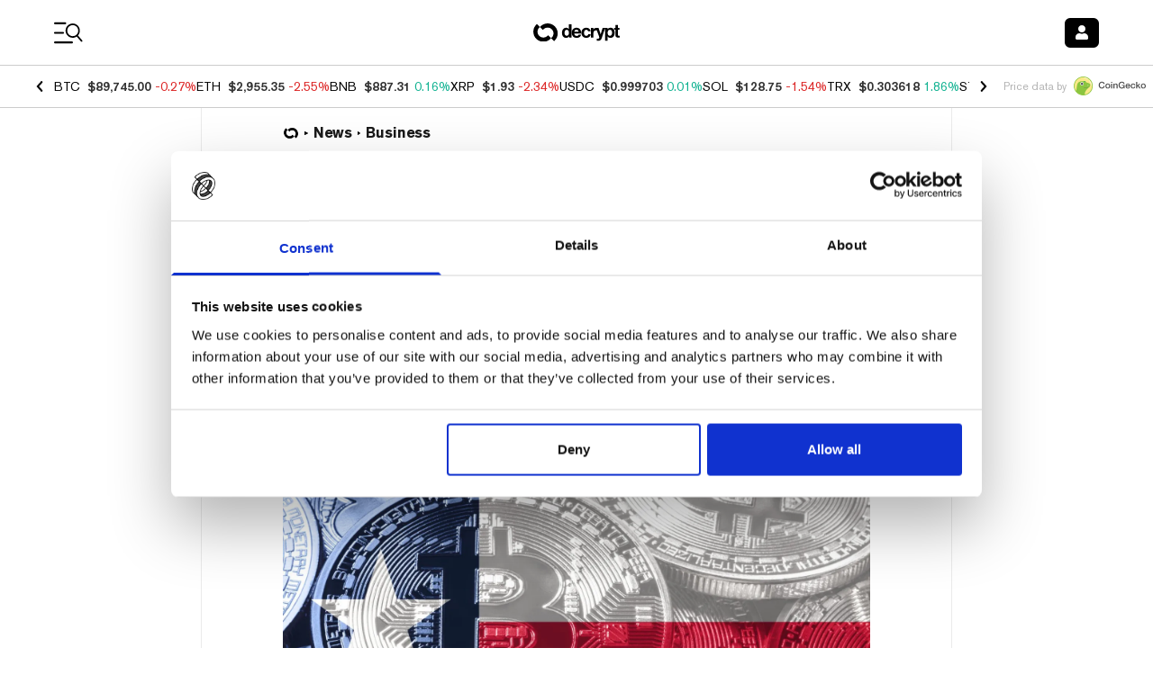

--- FILE ---
content_type: application/javascript; charset=UTF-8
request_url: https://decrypt.co/_next/static/chunks/2154-68de267aeb0eb735.js
body_size: 3401
content:
"use strict";(self.webpackChunk_N_E=self.webpackChunk_N_E||[]).push([[2154],{18242:function(e,t,n){n.d(t,{lJ:function(){return V},Hh:function(){return F},dI:function(){return U},pL:function(){return B},hl:function(){return R}});var r=n(52322);n(2784);var a=n(29666),l=n(11896),i=n.n(l),s=n(94771),o=n(3209),d=n(73235),c=n(13980),m=n.n(c),x=n(47776),u=n(59781),f=n(3430),h=n(69675);function g(){let e=(0,d._)(["\n    display: none;\n  "]);return g=function(){return e},e}let p=(0,a.ZP)(s.rj).withConfig({componentId:"sc-47064fa-0"})(["position:relative;padding-right:","px;border-right:",";",";"],e=>e.theme.card.spacing,e=>e.theme.gridlineStyle,u.BC.mobile(g())),j=(0,a.ZP)(s.JX).withConfig({componentId:"sc-47064fa-1"})(["z-index:1;"]),b=(0,a.ZP)(s.xv).withConfig({componentId:"sc-47064fa-2"})(["margin-top:1rem;padding:3px;background-color:",";"],e=>e.theme.color.white),N=a.ZP.div.withConfig({componentId:"sc-47064fa-3"})(["width:1px;opacity:0.8;background:rgba(0,0,0,0.08);margin-left:49%;height:100%;"]),k=e=>{let{items:t}=e,{t:n}=(0,f.$G)(),a=e=>{if(!e)return;let t=(0,x.guessUserTimezone)(),r=(0,x.formatDateTime)(Date.now(),"MMM D",t),a=(0,x.formatDateTime)(Date.now()-86400,"MMM D",t),l=e.send_time||"".concat(e.publishedAt,"Z"),i=(0,x.formatDateTime)(l,"MMM D",t);return i===r?n("Today"):i===a?n("Yesterday"):i};return(0,r.jsx)(r.Fragment,{children:t.map((e,n)=>{let l=a(e),i=a(t[n-1]),o=n>0&&i===l;return(0,r.jsxs)(s.rj,{container:!0,direction:"row",justify:"flex-start",children:[(0,r.jsxs)(p,{item:!0,xs:1,children:[!o&&(0,r.jsxs)(j,{center:!0,children:[(0,r.jsx)(b,{opacity:.35,size:"m",children:l}),(0,r.jsx)(s.cV,{index:n})]}),(0,r.jsx)(N,{})]}),(0,r.jsx)(s.rj,{item:!0,xs:12,sm:11,className:"border-b md:border-r border-decryptGridline",children:(0,r.jsx)(h.n,{post:e})})]},e.id)})})};k.propTypes={items:m().array.isRequired},k.defaultProps={items:[]};var v=n(38891),w=n(22175),y=n(61429),S=n.n(y),z=n(43893),L=n(94637),_=n(71476);let P=e=>e.reduce((e,t)=>{let n=t.name[0].toUpperCase();return isNaN(n)||(n="#"),e[n]||(e[n]=[]),e[n].push(t),e},{});var M=n(96577),C=n.n(M),D=n(6277),T=n(42431),G=n(89380),I=n(65584),Z=n(6544);let A=e=>{let{item:t}=e,{colorScheme:n,excerpt:a,featuredImage:l,sponsor:i,theme:s,slug:o}=t;return(0,r.jsx)(_.h,{className:"block",name:z.IM.ROLLUP,params:{slug:o},children:(0,r.jsxs)(G.U,{as:"article",className:"flex flex-col h-full pt-5 px-5",colorScheme:n,children:[(0,r.jsx)("div",{className:(0,D.default)(n===Z.So.Dark&&"text-white",n===Z.So.Gradient&&"text-white",n===Z.So.Light&&"text-primary-600","font-adobe-garamond-pro italic text-xl leading-none"),children:"The Rollup"}),(0,r.jsx)("h2",{className:(0,D.default)(n===Z.So.Dark&&"text-primary-400",n===Z.So.Gradient&&"text-neutral-200",n===Z.So.Light&&"text-primary-600","mb-4 font-akzidenz-grotesk font-medium text-3.5xl leading-none"),children:s}),(0,r.jsx)(T.X,{className:"mb-7",classNameText:"mb-2 text-xs leading-none",classNameLogo:"h-5",colorScheme:n,sponsor:i}),(0,r.jsx)("h3",{className:(0,D.default)(n===Z.So.Dark&&"text-neutral-200",n===Z.So.Gradient&&"text-neutral-200",n===Z.So.Light&&"text-neutral-800","grow font-akzidenz-grotesk font-normal text-lg leading-5 line-clamp-4"),children:a}),(0,r.jsx)("div",{className:"relative h-48 my-5",children:(0,r.jsx)(C(),{className:"object-contain",fill:!0,src:l.src,alt:l.alt})}),(0,r.jsx)(w.i,{}),(0,r.jsx)(I.E,{className:(0,D.default)(n===Z.So.Dark&&"text-white",n===Z.So.Gradient&&"text-white",n===Z.So.Light&&"text-neutral-800","justify-center py-3 text-base leading-4.5"),text:"component.rollup.explore"})]})})};var E=n(60581);let O=(0,a.ZP)(s.xW).withConfig({componentId:"sc-6c09b5fa-0"})(["font-size:12px;"]),J=(0,a.ZP)(s.JO).withConfig({componentId:"sc-6c09b5fa-1"})(["font-size:10px;"]),R=e=>{let t=t=>{let{document:n,variables:a,options:l,hideLoadMore:s,forceShowLoadMore:d,className:c="",hideLoader:m,LoadMoreComponent:x=null,NoResultsComponent:u=null,...h}=t,{t:g}=(0,f.$G)(),{status:p,data:j,fetchNextPage:b,hasNextPage:N,isFetchingNextPage:k}=(0,E.wt)(n,a,l),v=null==j?void 0:j.pages.map(e=>{let t=Object.keys(e).find(e=>"__typename"!==e);return e[t].data}).flat();return i()(v)?"loading"===p?!m&&(0,r.jsx)(o.a,{}):(0,r.jsx)(r.Fragment,{children:u?(0,r.jsx)(u,{}):(0,r.jsx)("p",{className:"m-4 font-akzidenz-grotesk font-normal text-base university-dark:text-neutral-400",children:g("title.no_results","There are no results.")})}):(0,r.jsxs)("div",{className:"flex flex-col ".concat(c),children:[(0,r.jsx)(e,{...h,items:v}),!s&&(d||N)&&(0,r.jsx)(r.Fragment,{children:x?(0,r.jsx)(x,{fetchNextPage:b,isFetchingNextPage:k}):(0,r.jsxs)("div",{onClick:b,className:"flex flex-row justify-end cursor-pointer w-full gap-2 py-4 pr-4 border-decryptGridline",children:[(0,r.jsx)(O,{children:(0,r.jsx)("span",{className:"gg-dark:text-white university-dark:text-white gg-dark:font-poppins gg-dark:font-normal",children:g("button.load_more","Load More")})}),(0,r.jsx)(J,{spin:k,icon:["fa","sync-alt"]})]})})]})};return t.displayName="GraphqlLoadMore",t},U=R(v.Z),F=R(k),B=R(e=>{let{items:t}=e;return(0,r.jsx)("div",{className:"grid gap-4 md:grid-cols-2 md:mx-5 xl:grid-cols-3",children:t.map(e=>(0,r.jsx)(A,{item:e},e.id))})}),V=R(e=>{let{items:t}=e,n=Object.entries(P(t));return(0,r.jsx)(r.Fragment,{children:n.map(e=>{let[t,n]=e;return(0,r.jsxs)("div",{className:"mt-8 md:mt-10",id:"".concat(t.toLocaleLowerCase()),children:[(0,r.jsxs)("div",{className:"flex flex-row items-end",id:"".concat(t.toLocaleUpperCase()),children:[(0,r.jsx)("h1",{className:"text-neutral-50 text-5xl md:text-6xl font-canela font-bold",children:t}),(0,r.jsx)(w.i,{className:"mb-3 mx-5"})]}),n.map(e=>(0,r.jsxs)("div",{className:"mt-8 md:mt-10",children:[(0,r.jsx)("h3",{className:"text-white font-akzidenz-grotesk font-medium text-2xl",children:e.name}),(0,r.jsx)("p",{className:"text-neutral-50 mt-2 font-akzidenz-grotesk font-normal text-xl",children:S()(e.description)}),e.guide.data&&(0,r.jsx)("p",{className:"mt-2",children:(0,r.jsx)(_.h,{name:z.IM.LEARN_POST,params:{slug:e.guide.data.slug},className:"font-akzidenz-grotesk font-medium text-lg leading-5.5 underline underline-offset-4 text-university-dark-gradient-from md:text-xl md:leading-6",locale:(0,L.be)(e.guide.data.locale),children:"Learn More"})},e.guide.data.id)]},e.name))]},t)})})})},13893:function(e,t,n){n.d(t,{J:function(){return l}});var r=n(52322),a=n(6277);n(2784);let l=e=>{let{media:t,children:n}=e;return(0,r.jsxs)("article",{className:"flex md:grid md:grid-cols-8 md:gap-4 p-5",children:[t&&(0,r.jsx)("div",{className:"md:col-span-3 shrink-0 w[5.5rem] md:w-auto rtl:ml-3 ltr:mr-3 md:mx-0 flex-[1_0_88px] md:flex-auto",children:t}),(0,r.jsx)("div",{className:(0,a.default)("grow",void 0===t?"md:col-span-8":"md:col-span-5"),children:n})]})}},69675:function(e,t,n){n.d(t,{n:function(){return m}});var r=n(52322);n(2784);var a=n(17600),l=n(75021),i=n(13893),s=n(26661),o=n(15476),d=n(43893),c=n(94637);let m=e=>{let{post:t}=e,{__typename:n,id:m,slug:x,blurb:u,featuredImage:f,title:h,locale:g}=t;return(0,r.jsx)("div",{className:"linkbox",children:(0,r.jsxs)(i.J,{media:(0,r.jsx)(s.N,{className:"h-28 md:h-40",decoration:(0,r.jsx)(a.Z,{post:t,maxNumLabels:2}),...f}),children:[(0,r.jsx)("h2",{className:"mb-2 font-akzidenz-grotesk font-bold text-base md:text-xl leading-4.5 md:leading-5.5 text-neutral-900 dark:text-primary-200 gg-dark:text-white scene:font-itc-avant-garde-gothic-pro",children:(0,r.jsx)(o.V,{className:"linkbox__overlay",name:"LearnArticleEntity"===n||"CourseArticleEntity"===n?d.IM.LEARN_POST:d.IM.POST,locale:(0,c.be)(g),params:{id:m,slug:x},children:h})}),(0,r.jsx)("p",{className:"mb-3 scene:font-itc-avant-garde-gothic-pro scene:font-light font-meta-serif-pro font-normal text-sm md:text-base leading-4.5 md:leading-5 tracking-tightest text-neutral-900 dark:text-primary-100 gg-dark:text-neutral-100 line-clamp-2 md:line-clamp-3 ",children:u}),(0,r.jsx)(l.D,{post:t})]})})}},44907:function(e,t,n){n.d(t,{B:function(){return d}});var r=n(52322);n(2784);var a=n(75021),l=n(13893),i=n(15476),s=n(43893),o=n(94637);let d=e=>{let{post:t,showSnippet:n=!1}=e,{__typename:d,id:c,slug:m,excerpt:x,title:u,locale:f}=t;return(0,r.jsx)("div",{className:"linkbox",children:(0,r.jsxs)(l.J,{children:[(0,r.jsx)("h4",{className:"mb-2 font-akzidenz-grotesk font-bold text-base md:text-xl leading-4.5 md:leading-5.5 text-neutral-900",children:(0,r.jsx)(i.V,{className:"linkbox__overlay",name:"LearnArticlePreview"===d||"CourseArticlePreview"===d?s.IM.LEARN_POST:s.IM.POST,params:{id:c,slug:m},locale:(0,o.be)(f),children:u})}),n&&(0,r.jsx)("p",{className:"mb-3 font-meta-serif-pro font-normal text-sm md:text-base leading-4.5 md:leading-5 tracking-tightest text-neutral-900 line-clamp-2 md:line-clamp-3",children:x}),(0,r.jsx)(a.D,{post:t})]})})}},38891:function(e,t,n){var r=n(52322);n(2784);var a=n(13980),l=n.n(a),i=n(94771),s=n(69675),o=n(44907),d=n(996);let c=e=>{let{items:t,className:n="",...a}=e,l=s.n;return a.slimline?l=o.B:a.vertical&&(l=d.c),(0,r.jsx)(i.aV,{className:"w-full ".concat(n," md:border-t"),children:t.map(e=>(0,r.jsx)("li",{className:"border-b md:border-r md:border-l border-decryptGridline",children:(0,r.jsx)(l,{post:e,slimline:a.slimline})},e.id))})};c.propTypes={items:l().array.isRequired},c.defaultProps={items:[]},t.Z=c},42431:function(e,t,n){n.d(t,{X:function(){return m}});var r=n(52322),a=n(11896),l=n.n(a),i=n(6277),s=n(96577),o=n.n(s),d=n(3430);n(2784);var c=n(6544);let m=e=>{let{className:t,classNameText:n,classNameLogo:a,colorScheme:s,objectPosition:m="left",sponsor:x}=e,{t:u}=(0,d.$G)();if(l()(x))return null;let f={name:x.name};return s===c.So.Light?f.logo=x.logo_light:f.logo=x.logo_dark,(0,r.jsxs)("div",{className:(0,i.default)(t,s===c.So.Dark&&"text-white",s===c.So.Gradient&&"text-white",s===c.So.Light&&"text-neutral-800","shrink-0 w-full"),children:[(0,r.jsx)("div",{className:(0,i.default)(n,"mb-1 font-akzidenz-grotesk font-normal italic"),children:u("component.rollup.broughtBy")}),l()(f.logo)?(0,r.jsx)("div",{children:x.name}):(0,r.jsx)("div",{className:(0,i.default)(a,"relative"),children:(0,r.jsx)(o(),{className:"object-contain",fill:!0,objectPosition:m,src:f.logo.src,alt:f.logo.alt})})]})}},65584:function(e,t,n){n.d(t,{E:function(){return s}});var r=n(52322),a=n(6277),l=n(3430);n(2784);var i=n(53766);let s=e=>{let{className:t,text:n,children:s}=e,{t:o}=(0,l.$G)();return(0,r.jsxs)("div",{className:(0,a.default)(t,"flex items-center space-x-2 font-akzidenz-grotesk font-normal"),children:[(0,r.jsx)("span",{children:o(n)}),s,(0,r.jsx)(i.J,{icon:["fas","arrow-right"],size:"xs"})]})}},89380:function(e,t,n){n.d(t,{U:function(){return s}});var r=n(52322),a=n(6544),l=n(6277);n(2784);let i={[a.So.Dark]:"bg-black",[a.So.Gradient]:"bg-gradient-to-br from-rollup-gradient-from to-rollup-gradient-to",[a.So.Light]:"bg-white"},s=e=>{let{as:t="div",className:n,colorScheme:a,children:s,...o}=e;return(0,r.jsx)(t,{className:(0,l.default)(n,i[a]),...o,children:s})}},84778:function(e,t,n){n.d(t,{H:function(){return l}});var r=n(52322),a=n(12342);function l(e){return function(t){return(0,r.jsx)(a.I.Consumer,{children:n=>(0,r.jsx)(e,{...t,...n})})}}},3561:function(e,t,n){var r=n(14438),a=n(84778);t.Z=(0,a.H)(r.A)}}]);